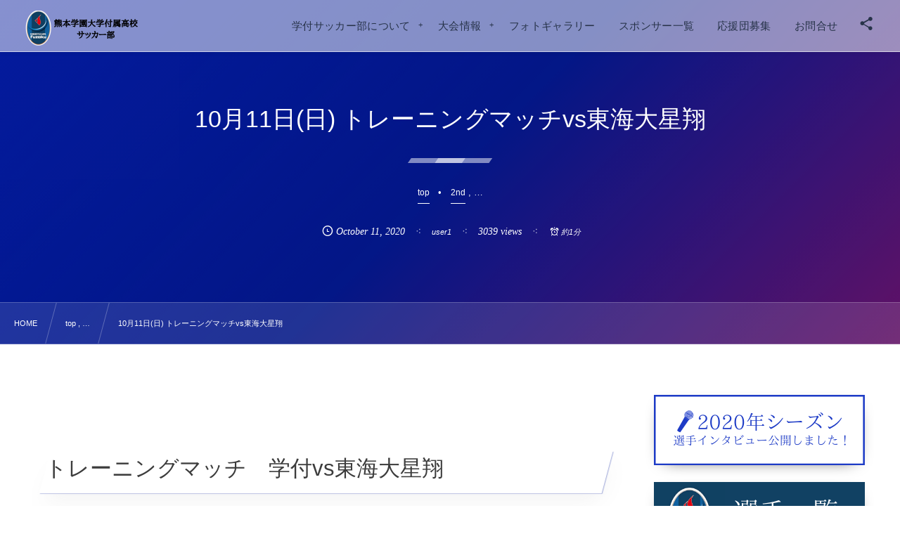

--- FILE ---
content_type: text/html; charset=UTF-8
request_url: https://gakufu-football.com/4761/
body_size: 18274
content:
<!DOCTYPE html><html lang="ja"><head prefix="og: http://ogp.me/ns# fb: http://ogp.me/ns/fb# article: http://ogp.me/ns/article#"><meta charset="utf-8" /><meta name="viewport" content="width=device-width,initial-scale=1,minimum-scale=1,user-scalable=yes" /><meta name="description" content="トレーニングマッチ　学付vs東海大星翔 10月11日(日) 10:00キックオフ @東海大星翔G 学付2(1-1、0-1)1東海大星翔 得点者:岩本、宇都 学付2nd1(0-1、1-1)2東海大星翔2nd 得点者:永野 MOM 3年生　宇都栄輝 今日の試合の結果はとても選手権に繋がる意味のある勝利だったと思います。 先に失点してしまいましたが焦る事なく点を取り返し、逆転することができました。大津戦はもっと厳しい戦いになると思いますが、残りの少ない時間でチーム一丸となってトレーニングしていきます。 &nbsp;" /><meta name="keywords" content="" /><meta property="og:title" content="10月11日(日) トレーニングマッチvs東海大星翔" /><meta property="og:type" content="article" /><meta property="og:url" content="https://gakufu-football.com/4761/" /><meta property="og:image" content="https://gakufu-football.com/wp-content/uploads/2020/10/365A9A72-C531-43E0-AB67-A24CB54D3664.jpeg" /><meta property="og:image:width" content="1478" /><meta property="og:image:height" content="1108" /><meta property="og:description" content="トレーニングマッチ　学付vs東海大星翔 10月11日(日) 10:00キックオフ @東海大星翔G 学付2(1-1、0-1)1東海大星翔 得点者:岩本、宇都 学付2nd1(0-1、1-1)2東海大星翔2nd 得点者:永野 MOM 3年生　宇都栄輝 今日の試合の結果はとても選手権に繋がる意味のある勝利だったと思います。 先に失点してしまいましたが焦る事なく点を取り返し、逆転することができました。大津戦はもっと厳しい戦いになると思いますが、残りの少ない時間でチーム一丸となってトレーニングしていきます。 &nbsp;" /><meta property="og:site_name" content="熊本学園大学付属高校サッカー部" /><link rel="canonical" href="https://gakufu-football.com/4761/" /><title>10月11日(日) トレーニングマッチvs東海大星翔  |  熊本学付サッカー部公式サイト</title>
<meta name='robots' content='max-image-preview:large' />
	<style>img:is([sizes="auto" i], [sizes^="auto," i]) { contain-intrinsic-size: 3000px 1500px }</style>
	<link rel="dns-prefetch" href="//connect.facebook.net" /><link rel="dns-prefetch" href="//secure.gravatar.com" /><link rel="dns-prefetch" href="//api.pinterest.com" /><link rel="dns-prefetch" href="//jsoon.digitiminimi.com" /><link rel="dns-prefetch" href="//b.hatena.ne.jp" /><link rel="dns-prefetch" href="//platform.twitter.com" /><meta http-equiv="Last-Modified" content="Sun, 11 Oct. 2020 21:32:02 +0900" /><link rel="pingback" href="https://gakufu-football.com/xmlrpc.php" /><link rel='dns-prefetch' href='//ajax.googleapis.com' />
<link rel="alternate" type="application/rss+xml" title="熊本学園大学付属高校サッカー部公式サイト &raquo; フィード" href="https://gakufu-football.com/feed/" />
<link rel="alternate" type="application/rss+xml" title="熊本学園大学付属高校サッカー部公式サイト &raquo; コメントフィード" href="https://gakufu-football.com/comments/feed/" />
<link rel="alternate" type="application/rss+xml" title="熊本学園大学付属高校サッカー部公式サイト &raquo; 10月11日(日) トレーニングマッチvs東海大星翔 のコメントのフィード" href="https://gakufu-football.com/4761/feed/" />
<link rel="preload" as="style" onload="this.onload=null;this.rel='stylesheet'" id='wp-block-library-css' href='https://gakufu-football.com/wp-includes/css/dist/block-library/style.min.css' type='text/css' media='all' />
<style id='classic-theme-styles-inline-css' type='text/css'>
/*! This file is auto-generated */
.wp-block-button__link{color:#fff;background-color:#32373c;border-radius:9999px;box-shadow:none;text-decoration:none;padding:calc(.667em + 2px) calc(1.333em + 2px);font-size:1.125em}.wp-block-file__button{background:#32373c;color:#fff;text-decoration:none}
</style>
<style id='global-styles-inline-css' type='text/css'>
:root{--wp--preset--aspect-ratio--square: 1;--wp--preset--aspect-ratio--4-3: 4/3;--wp--preset--aspect-ratio--3-4: 3/4;--wp--preset--aspect-ratio--3-2: 3/2;--wp--preset--aspect-ratio--2-3: 2/3;--wp--preset--aspect-ratio--16-9: 16/9;--wp--preset--aspect-ratio--9-16: 9/16;--wp--preset--color--black: #000000;--wp--preset--color--cyan-bluish-gray: #abb8c3;--wp--preset--color--white: #ffffff;--wp--preset--color--pale-pink: #f78da7;--wp--preset--color--vivid-red: #cf2e2e;--wp--preset--color--luminous-vivid-orange: #ff6900;--wp--preset--color--luminous-vivid-amber: #fcb900;--wp--preset--color--light-green-cyan: #7bdcb5;--wp--preset--color--vivid-green-cyan: #00d084;--wp--preset--color--pale-cyan-blue: #8ed1fc;--wp--preset--color--vivid-cyan-blue: #0693e3;--wp--preset--color--vivid-purple: #9b51e0;--wp--preset--gradient--vivid-cyan-blue-to-vivid-purple: linear-gradient(135deg,rgba(6,147,227,1) 0%,rgb(155,81,224) 100%);--wp--preset--gradient--light-green-cyan-to-vivid-green-cyan: linear-gradient(135deg,rgb(122,220,180) 0%,rgb(0,208,130) 100%);--wp--preset--gradient--luminous-vivid-amber-to-luminous-vivid-orange: linear-gradient(135deg,rgba(252,185,0,1) 0%,rgba(255,105,0,1) 100%);--wp--preset--gradient--luminous-vivid-orange-to-vivid-red: linear-gradient(135deg,rgba(255,105,0,1) 0%,rgb(207,46,46) 100%);--wp--preset--gradient--very-light-gray-to-cyan-bluish-gray: linear-gradient(135deg,rgb(238,238,238) 0%,rgb(169,184,195) 100%);--wp--preset--gradient--cool-to-warm-spectrum: linear-gradient(135deg,rgb(74,234,220) 0%,rgb(151,120,209) 20%,rgb(207,42,186) 40%,rgb(238,44,130) 60%,rgb(251,105,98) 80%,rgb(254,248,76) 100%);--wp--preset--gradient--blush-light-purple: linear-gradient(135deg,rgb(255,206,236) 0%,rgb(152,150,240) 100%);--wp--preset--gradient--blush-bordeaux: linear-gradient(135deg,rgb(254,205,165) 0%,rgb(254,45,45) 50%,rgb(107,0,62) 100%);--wp--preset--gradient--luminous-dusk: linear-gradient(135deg,rgb(255,203,112) 0%,rgb(199,81,192) 50%,rgb(65,88,208) 100%);--wp--preset--gradient--pale-ocean: linear-gradient(135deg,rgb(255,245,203) 0%,rgb(182,227,212) 50%,rgb(51,167,181) 100%);--wp--preset--gradient--electric-grass: linear-gradient(135deg,rgb(202,248,128) 0%,rgb(113,206,126) 100%);--wp--preset--gradient--midnight: linear-gradient(135deg,rgb(2,3,129) 0%,rgb(40,116,252) 100%);--wp--preset--font-size--small: 13px;--wp--preset--font-size--medium: 20px;--wp--preset--font-size--large: 36px;--wp--preset--font-size--x-large: 42px;--wp--preset--spacing--20: 0.44rem;--wp--preset--spacing--30: 0.67rem;--wp--preset--spacing--40: 1rem;--wp--preset--spacing--50: 1.5rem;--wp--preset--spacing--60: 2.25rem;--wp--preset--spacing--70: 3.38rem;--wp--preset--spacing--80: 5.06rem;--wp--preset--shadow--natural: 6px 6px 9px rgba(0, 0, 0, 0.2);--wp--preset--shadow--deep: 12px 12px 50px rgba(0, 0, 0, 0.4);--wp--preset--shadow--sharp: 6px 6px 0px rgba(0, 0, 0, 0.2);--wp--preset--shadow--outlined: 6px 6px 0px -3px rgba(255, 255, 255, 1), 6px 6px rgba(0, 0, 0, 1);--wp--preset--shadow--crisp: 6px 6px 0px rgba(0, 0, 0, 1);}:where(.is-layout-flex){gap: 0.5em;}:where(.is-layout-grid){gap: 0.5em;}body .is-layout-flex{display: flex;}.is-layout-flex{flex-wrap: wrap;align-items: center;}.is-layout-flex > :is(*, div){margin: 0;}body .is-layout-grid{display: grid;}.is-layout-grid > :is(*, div){margin: 0;}:where(.wp-block-columns.is-layout-flex){gap: 2em;}:where(.wp-block-columns.is-layout-grid){gap: 2em;}:where(.wp-block-post-template.is-layout-flex){gap: 1.25em;}:where(.wp-block-post-template.is-layout-grid){gap: 1.25em;}.has-black-color{color: var(--wp--preset--color--black) !important;}.has-cyan-bluish-gray-color{color: var(--wp--preset--color--cyan-bluish-gray) !important;}.has-white-color{color: var(--wp--preset--color--white) !important;}.has-pale-pink-color{color: var(--wp--preset--color--pale-pink) !important;}.has-vivid-red-color{color: var(--wp--preset--color--vivid-red) !important;}.has-luminous-vivid-orange-color{color: var(--wp--preset--color--luminous-vivid-orange) !important;}.has-luminous-vivid-amber-color{color: var(--wp--preset--color--luminous-vivid-amber) !important;}.has-light-green-cyan-color{color: var(--wp--preset--color--light-green-cyan) !important;}.has-vivid-green-cyan-color{color: var(--wp--preset--color--vivid-green-cyan) !important;}.has-pale-cyan-blue-color{color: var(--wp--preset--color--pale-cyan-blue) !important;}.has-vivid-cyan-blue-color{color: var(--wp--preset--color--vivid-cyan-blue) !important;}.has-vivid-purple-color{color: var(--wp--preset--color--vivid-purple) !important;}.has-black-background-color{background-color: var(--wp--preset--color--black) !important;}.has-cyan-bluish-gray-background-color{background-color: var(--wp--preset--color--cyan-bluish-gray) !important;}.has-white-background-color{background-color: var(--wp--preset--color--white) !important;}.has-pale-pink-background-color{background-color: var(--wp--preset--color--pale-pink) !important;}.has-vivid-red-background-color{background-color: var(--wp--preset--color--vivid-red) !important;}.has-luminous-vivid-orange-background-color{background-color: var(--wp--preset--color--luminous-vivid-orange) !important;}.has-luminous-vivid-amber-background-color{background-color: var(--wp--preset--color--luminous-vivid-amber) !important;}.has-light-green-cyan-background-color{background-color: var(--wp--preset--color--light-green-cyan) !important;}.has-vivid-green-cyan-background-color{background-color: var(--wp--preset--color--vivid-green-cyan) !important;}.has-pale-cyan-blue-background-color{background-color: var(--wp--preset--color--pale-cyan-blue) !important;}.has-vivid-cyan-blue-background-color{background-color: var(--wp--preset--color--vivid-cyan-blue) !important;}.has-vivid-purple-background-color{background-color: var(--wp--preset--color--vivid-purple) !important;}.has-black-border-color{border-color: var(--wp--preset--color--black) !important;}.has-cyan-bluish-gray-border-color{border-color: var(--wp--preset--color--cyan-bluish-gray) !important;}.has-white-border-color{border-color: var(--wp--preset--color--white) !important;}.has-pale-pink-border-color{border-color: var(--wp--preset--color--pale-pink) !important;}.has-vivid-red-border-color{border-color: var(--wp--preset--color--vivid-red) !important;}.has-luminous-vivid-orange-border-color{border-color: var(--wp--preset--color--luminous-vivid-orange) !important;}.has-luminous-vivid-amber-border-color{border-color: var(--wp--preset--color--luminous-vivid-amber) !important;}.has-light-green-cyan-border-color{border-color: var(--wp--preset--color--light-green-cyan) !important;}.has-vivid-green-cyan-border-color{border-color: var(--wp--preset--color--vivid-green-cyan) !important;}.has-pale-cyan-blue-border-color{border-color: var(--wp--preset--color--pale-cyan-blue) !important;}.has-vivid-cyan-blue-border-color{border-color: var(--wp--preset--color--vivid-cyan-blue) !important;}.has-vivid-purple-border-color{border-color: var(--wp--preset--color--vivid-purple) !important;}.has-vivid-cyan-blue-to-vivid-purple-gradient-background{background: var(--wp--preset--gradient--vivid-cyan-blue-to-vivid-purple) !important;}.has-light-green-cyan-to-vivid-green-cyan-gradient-background{background: var(--wp--preset--gradient--light-green-cyan-to-vivid-green-cyan) !important;}.has-luminous-vivid-amber-to-luminous-vivid-orange-gradient-background{background: var(--wp--preset--gradient--luminous-vivid-amber-to-luminous-vivid-orange) !important;}.has-luminous-vivid-orange-to-vivid-red-gradient-background{background: var(--wp--preset--gradient--luminous-vivid-orange-to-vivid-red) !important;}.has-very-light-gray-to-cyan-bluish-gray-gradient-background{background: var(--wp--preset--gradient--very-light-gray-to-cyan-bluish-gray) !important;}.has-cool-to-warm-spectrum-gradient-background{background: var(--wp--preset--gradient--cool-to-warm-spectrum) !important;}.has-blush-light-purple-gradient-background{background: var(--wp--preset--gradient--blush-light-purple) !important;}.has-blush-bordeaux-gradient-background{background: var(--wp--preset--gradient--blush-bordeaux) !important;}.has-luminous-dusk-gradient-background{background: var(--wp--preset--gradient--luminous-dusk) !important;}.has-pale-ocean-gradient-background{background: var(--wp--preset--gradient--pale-ocean) !important;}.has-electric-grass-gradient-background{background: var(--wp--preset--gradient--electric-grass) !important;}.has-midnight-gradient-background{background: var(--wp--preset--gradient--midnight) !important;}.has-small-font-size{font-size: var(--wp--preset--font-size--small) !important;}.has-medium-font-size{font-size: var(--wp--preset--font-size--medium) !important;}.has-large-font-size{font-size: var(--wp--preset--font-size--large) !important;}.has-x-large-font-size{font-size: var(--wp--preset--font-size--x-large) !important;}
:where(.wp-block-post-template.is-layout-flex){gap: 1.25em;}:where(.wp-block-post-template.is-layout-grid){gap: 1.25em;}
:where(.wp-block-columns.is-layout-flex){gap: 2em;}:where(.wp-block-columns.is-layout-grid){gap: 2em;}
:root :where(.wp-block-pullquote){font-size: 1.5em;line-height: 1.6;}
</style>
<link rel="preload" as="style" onload="this.onload=null;this.rel='stylesheet'" id='contact-form-7-css' href='https://gakufu-football.com/wp-content/plugins/contact-form-7/includes/css/styles.css' type='text/css' media='all' />
<link rel="preload" as="style" onload="this.onload=null;this.rel='stylesheet'" id='passster-public-css' href='https://gakufu-football.com/wp-content/plugins/content-protector/assets/public/passster-public.min.css' type='text/css' media='all' />
<link rel="preload" as="style" onload="this.onload=null;this.rel='stylesheet'" id='dp-wp-block-library-css' href='https://gakufu-football.com/wp-content/themes/dp-fresco/css/wp-blocks.css' type='text/css' media='all' />
<link rel='stylesheet' id='digipress-css' href='https://gakufu-football.com/wp-content/themes/dp-fresco/css/style.css' type='text/css' media='all' />
<link rel="preload" as="style" onload="this.onload=null;this.rel='stylesheet'" id='dp-shortcodes-css' href='https://gakufu-football.com/wp-content/plugins/dp-ex-shortcodes/css/style.css' type='text/css' media='all' />
<link rel="preload" as="style" onload="this.onload=null;this.rel='stylesheet'" id='wow-css' href='https://gakufu-football.com/wp-content/themes/dp-fresco/css/animate.css' type='text/css' media='all' />
<link rel='stylesheet' id='dp-visual-css' href='https://gakufu-football.com/wp-content/uploads/digipress/fresco/css/visual-custom.css' type='text/css' media='all' />
<script src="https://ajax.googleapis.com/ajax/libs/jquery/3.7.1/jquery.min.js" id="jquery-js"></script>
<script src="https://gakufu-football.com/wp-content/plugins/content-protector/assets/public/cookie.js" id="passster-cookie-js"></script>
<script id="passster-public-js-extra">
/* <![CDATA[ */
var ps_ajax = {"ajax_url":"https:\/\/gakufu-football.com\/wp-admin\/admin-ajax.php","nonce":"9fdfb1ff2f","hash_nonce":"d7201fbf35","logout_nonce":"64c6e091d5","post_id":"4761","shortcodes":[],"permalink":"https:\/\/gakufu-football.com\/4761\/","cookie_duration_unit":"days","cookie_duration":"1","disable_cookie":"","unlock_mode":""};
/* ]]> */
</script>
<script src="https://gakufu-football.com/wp-content/plugins/content-protector/assets/public/passster-public.min.js" id="passster-public-js"></script>
<link rel="https://api.w.org/" href="https://gakufu-football.com/wp-json/" /><link rel="alternate" title="JSON" type="application/json" href="https://gakufu-football.com/wp-json/wp/v2/posts/4761" /><link rel="EditURI" type="application/rsd+xml" title="RSD" href="https://gakufu-football.com/xmlrpc.php?rsd" />
<link rel='shortlink' href='https://gakufu-football.com/?p=4761' />
<link rel="alternate" title="oEmbed (JSON)" type="application/json+oembed" href="https://gakufu-football.com/wp-json/oembed/1.0/embed?url=https%3A%2F%2Fgakufu-football.com%2F4761%2F" />
<link rel="alternate" title="oEmbed (XML)" type="text/xml+oembed" href="https://gakufu-football.com/wp-json/oembed/1.0/embed?url=https%3A%2F%2Fgakufu-football.com%2F4761%2F&#038;format=xml" />
        <style>
            .passster-form {
                max-width: 700px !important;
                        }

            .passster-form > form {
                background: #FAFAFA;
                padding: 20px 20px 20px 20px;
                margin: 0px 0px 0px 0px;
                border-radius: 0px;
            }

            .passster-form .ps-form-headline {
                font-size: 24px;
                font-weight: 500;
                color: #6804cc;
            }

            .passster-form p {
                font-size: 16px;
                font-weight: 300;
                color: #000;
            }

            .passster-submit, .passster-submit-recaptcha,
			.passster-submit, .passster-submit-turnstile {
                background: #6804cc;
                padding: 10px 10px 10px 10px;
                margin: 0px 0px 0px 0px;
                border-radius: 0px;
                font-size: 12px;
                font-weight: 400;
                color: #fff;
            }

            .passster-submit:hover, .passster-submit-recaptcha:hover,
            .passster-submit:hover, .passster-submit-turnstile:hover {
                background: #000;
                color: #fff;
            }
        </style>
		<link rel="icon" href="https://gakufu-football.com/wp-content/uploads/2019/06/cropped-27867037_1689810654413896_907433743895008016_n-1-32x32.png" sizes="32x32" />
<link rel="icon" href="https://gakufu-football.com/wp-content/uploads/2019/06/cropped-27867037_1689810654413896_907433743895008016_n-1-192x192.png" sizes="192x192" />
<link rel="apple-touch-icon" href="https://gakufu-football.com/wp-content/uploads/2019/06/cropped-27867037_1689810654413896_907433743895008016_n-1-180x180.png" />
<meta name="msapplication-TileImage" content="https://gakufu-football.com/wp-content/uploads/2019/06/cropped-27867037_1689810654413896_907433743895008016_n-1-270x270.png" />
<meta name="google-site-verification" content="nLRQD6D3nzPSEXv8eRdc2n30KWILoDkbeNg1fWYwyI0" /></head><body class="wp-singular post-template-default single single-post postid-4761 single-format-standard wp-theme-dp-fresco main-body pc not-home" data-use-wow="true" data-ct-sns-cache="true" data-ct-sns-cache-time="86400000"><header id="header_bar" class="header_bar pc"><div class="h_group"><h1 class="hd-title img no-cap wow fadeInRight" data-wow-delay="0.1s"><a href="https://gakufu-football.com/" title="熊本学園大学付属高校サッカー部公式サイト"><img src="https://gakufu-football.com/wp-content/uploads/2019/12/リュシオ辰野F.C.-リュシオ辰野サッカースポーツ少年団のコピー-6.png" alt="熊本学園大学付属高校サッカー部" /></a></h1></div><div class="r_block wow fadeInRight" data-wow-delay="0.3s">
<nav id="global_menu_nav" class="global_menu_nav r_items has_chaser"><ul id="global_menu_ul" class="global_menu_ul has_chaser_ul no_pjax"><li id="menu-item-80" class="menu-item menu-item-type-custom menu-item-object-custom menu-item-has-children"><a class="menu-link"><span class="menu-title">学付サッカー部について</span></a>
<ul class="sub-menu">
	<li id="menu-item-79" class="menu-item menu-item-type-custom menu-item-object-custom"><a href="https://gakufu-football.com/54/" class="menu-link"><span class="menu-title">チームについて</span></a></li>
	<li id="menu-item-337" class="menu-item menu-item-type-custom menu-item-object-custom"><a href="https://gakufu-football.com/335/" class="menu-link"><span class="menu-title">部員心得</span></a></li>
	<li id="menu-item-81" class="menu-item menu-item-type-custom menu-item-object-custom"><a href="https://gakufu-football.com/52/" class="menu-link"><span class="menu-title">指導者紹介</span></a></li>
	<li id="menu-item-82" class="menu-item menu-item-type-custom menu-item-object-custom"><a href="https://gakufu-football.com/49/" class="menu-link"><span class="menu-title">過去の戦績</span></a></li>
	<li id="menu-item-83" class="menu-item menu-item-type-custom menu-item-object-custom"><a href="https://gakufu-football.com/39/" class="menu-link"><span class="menu-title">練習環境について</span></a></li>
</ul>
</li>
<li id="menu-item-635" class="menu-item menu-item-type-custom menu-item-object-custom menu-item-has-children"><a class="menu-link"><span class="menu-title">大会情報</span></a>
<ul class="sub-menu">
	<li id="menu-item-636" class="menu-item menu-item-type-custom menu-item-object-custom"><a href="https://gakufu-football.com/category/shinjin/" class="menu-link"><span class="menu-title">新人戦</span></a></li>
	<li id="menu-item-637" class="menu-item menu-item-type-custom menu-item-object-custom"><a href="https://gakufu-football.com/category/inhai/" class="menu-link"><span class="menu-title">インハイ</span></a></li>
	<li id="menu-item-638" class="menu-item menu-item-type-custom menu-item-object-custom"><a href="https://gakufu-football.com/category/senshuken/" class="menu-link"><span class="menu-title">選手権</span></a></li>
	<li id="menu-item-7280" class="menu-item menu-item-type-post_type menu-item-object-page"><a href="https://gakufu-football.com/league-table/" class="menu-link"><span class="menu-title">リーグ戦</span></a></li>
	<li id="menu-item-640" class="menu-item menu-item-type-custom menu-item-object-custom"><a href="https://gakufu-football.com/category/kyushu/" class="menu-link"><span class="menu-title">球蹴男児</span></a></li>
	<li id="menu-item-641" class="menu-item menu-item-type-custom menu-item-object-custom"><a href="https://gakufu-football.com/category/shiai/" class="menu-link"><span class="menu-title">その他の試合</span></a></li>
</ul>
</li>
<li id="menu-item-86" class="menu-item menu-item-type-custom menu-item-object-custom"><a href="https://gakufu-football.com/45/" class="menu-link"><span class="menu-title">フォトギャラリー</span></a></li>
<li id="menu-item-966" class="menu-item menu-item-type-custom menu-item-object-custom"><a href="https://gakufu-football.com/support-sponsor-list/" class="menu-link"><span class="menu-title">スポンサー一覧</span></a></li>
<li id="menu-item-84" class="menu-item menu-item-type-custom menu-item-object-custom"><a href="https://gakufu-football.com/41/" class="menu-link"><span class="menu-title">応援団募集</span></a></li>
<li id="menu-item-85" class="menu-item menu-item-type-custom menu-item-object-custom"><a href="https://gakufu-football.com/form/" class="menu-link"><span class="menu-title">お問合せ</span></a></li>
</ul><span class="nav_chaser"></span></nav><div id="tgl_mq_menu" class="tgl_mq_menu header_trigger_btn r_items"><i class="trg_obj">&#8230;</i></div><div class="header_trigger_btn hidden_sns_links r_items"><span class="trg_obj"><i class="icon-share"></i></span><div class="ph">フォロー/購読</div></div></div></header>
<div id="dp_main_wrapper" class="main-wrapper" aria-live="polite"><div id="dp-pjax-wrapper"><div class="dp-pjax-container"><div id="container" class="dp-container pc not-home singular"><section id="ct-hd" class="ct-hd no_bgimg"><div id="ct-whole" class="ct-whole no_bgimg not-home singular singular term-color22"><div class="hd-content"><h2 class="hd-title single-title wow fadeInDown" data-wow-delay="0.4s"><span>10月11日(日) トレーニングマッチvs東海大星翔</span></h2><div class="hd-cat meta-cat wow fadeInUp" data-wow-delay="0.7s"><a href="https://gakufu-football.com/category/top/" rel="tag" class="cat-link cat-line-color22"><span>top</span></a><a href="https://gakufu-football.com/category/2nd/" rel="tag" class="cat-link cat-line-color23"><span>2nd</span></a><span class="cat-more"> , &#8230;</span></div><div class="hd-meta meta-info wow fadeInUp" data-wow-delay="0.7s"><div class="meta meta-date eng"><time datetime="2020-10-11T20:02:50+09:00" class="published icon-clock eng"><span class="date_month_en_full">October</span> <span class="date_day">11</span>, <span class="date_year">2020</span></time></div><div class="meta meta-author vcard"><a href="https://gakufu-football.com/author/user1/" rel="author" class="fn"><span class="name">user1</span></a></div><div class="meta meta-views">3039 views</div><div class="meta time_for_reading icon-alarm">約1分</div></div></div></div></section><nav id="dp_breadcrumb_nav" class="dp_breadcrumb_nav"><ul><li><a href="https://gakufu-football.com/" class="nav_home"><span>HOME</span></a></li><li><a href="https://gakufu-football.com/category/top/"><span>top , &#8230;</span></a></li><li><a href="https://gakufu-football.com/4761/"><span>10月11日(日) トレーニングマッチvs東海大星翔</span></a></li></ul></nav><div class="content-wrap incontainer clearfix two-col cwrap-item sidebar-is-right not-home singular">
<main id="content" class="content two-col cwrap-item"><article id="post-4761" class="single-article post-4761 post type-post status-publish format-standard has-post-thumbnail category-top category-2nd category-activity-report category-match-result"><div class="entry entry-content"><h2 id="e38388e383ace383bce3838be383b3e382b0e3839ee38383e38381e38080e5ada6e4bb98vse69db1e6b5b7e5a4a7e6989fe7bf94-1"><span style="font-size: 31.309999465942383px;">トレーニングマッチ　学付vs東海大星翔</span></h2>
<p class="al-c">10月11日(日)</p>
<p class="al-c">10:00キックオフ</p>
<p class="al-c">@東海大星翔G</p>
<p class="al-c">学付2(1-1、0-1)1東海大星翔</p>
<p class="al-c">得点者:岩本、宇都</p>
<p class="al-c">学付2nd1(0-1、1-1)2東海大星翔2nd</p>
<p class="al-c">得点者:永野</p>
<p><a href="https://gakufu-football.com/wp-content/uploads/2020/10/E19F63F1-F969-4ACB-BC2F-D59C3056992C.jpeg"><img fetchpriority="high" decoding="async" class="aligncenter size-full wp-image-4776" src="https://gakufu-football.com/wp-content/uploads/2020/10/E19F63F1-F969-4ACB-BC2F-D59C3056992C.jpeg" alt="" width="1478" height="1108" srcset="https://gakufu-football.com/wp-content/uploads/2020/10/E19F63F1-F969-4ACB-BC2F-D59C3056992C.jpeg 1478w, https://gakufu-football.com/wp-content/uploads/2020/10/E19F63F1-F969-4ACB-BC2F-D59C3056992C-300x225.jpeg 300w, https://gakufu-football.com/wp-content/uploads/2020/10/E19F63F1-F969-4ACB-BC2F-D59C3056992C-1024x768.jpeg 1024w, https://gakufu-football.com/wp-content/uploads/2020/10/E19F63F1-F969-4ACB-BC2F-D59C3056992C-768x576.jpeg 768w, https://gakufu-football.com/wp-content/uploads/2020/10/E19F63F1-F969-4ACB-BC2F-D59C3056992C-627x470.jpeg 627w, https://gakufu-football.com/wp-content/uploads/2020/10/E19F63F1-F969-4ACB-BC2F-D59C3056992C-1254x940.jpeg 1254w" sizes="(max-width: 1478px) 100vw, 1478px" /></a><a href="https://gakufu-football.com/wp-content/uploads/2020/10/FCAD2C61-5931-4573-9AF6-D2724BAFF4CC.jpeg"><img decoding="async" class="aligncenter size-full wp-image-4778" src="https://gakufu-football.com/wp-content/uploads/2020/10/FCAD2C61-5931-4573-9AF6-D2724BAFF4CC.jpeg" alt="" width="1568" height="1044" srcset="https://gakufu-football.com/wp-content/uploads/2020/10/FCAD2C61-5931-4573-9AF6-D2724BAFF4CC.jpeg 1568w, https://gakufu-football.com/wp-content/uploads/2020/10/FCAD2C61-5931-4573-9AF6-D2724BAFF4CC-300x200.jpeg 300w, https://gakufu-football.com/wp-content/uploads/2020/10/FCAD2C61-5931-4573-9AF6-D2724BAFF4CC-1024x682.jpeg 1024w, https://gakufu-football.com/wp-content/uploads/2020/10/FCAD2C61-5931-4573-9AF6-D2724BAFF4CC-768x511.jpeg 768w, https://gakufu-football.com/wp-content/uploads/2020/10/FCAD2C61-5931-4573-9AF6-D2724BAFF4CC-1536x1023.jpeg 1536w, https://gakufu-football.com/wp-content/uploads/2020/10/FCAD2C61-5931-4573-9AF6-D2724BAFF4CC-680x453.jpeg 680w, https://gakufu-football.com/wp-content/uploads/2020/10/FCAD2C61-5931-4573-9AF6-D2724BAFF4CC-1360x906.jpeg 1360w" sizes="(max-width: 1568px) 100vw, 1568px" /></a><a href="https://gakufu-football.com/wp-content/uploads/2020/10/C0F3C8C6-B383-46BD-8314-E0331CDE4D94.jpeg"><img decoding="async" class="aligncenter size-full wp-image-4773" src="https://gakufu-football.com/wp-content/uploads/2020/10/C0F3C8C6-B383-46BD-8314-E0331CDE4D94.jpeg" alt="" width="1478" height="1108" srcset="https://gakufu-football.com/wp-content/uploads/2020/10/C0F3C8C6-B383-46BD-8314-E0331CDE4D94.jpeg 1478w, https://gakufu-football.com/wp-content/uploads/2020/10/C0F3C8C6-B383-46BD-8314-E0331CDE4D94-300x225.jpeg 300w, https://gakufu-football.com/wp-content/uploads/2020/10/C0F3C8C6-B383-46BD-8314-E0331CDE4D94-1024x768.jpeg 1024w, https://gakufu-football.com/wp-content/uploads/2020/10/C0F3C8C6-B383-46BD-8314-E0331CDE4D94-768x576.jpeg 768w, https://gakufu-football.com/wp-content/uploads/2020/10/C0F3C8C6-B383-46BD-8314-E0331CDE4D94-627x470.jpeg 627w, https://gakufu-football.com/wp-content/uploads/2020/10/C0F3C8C6-B383-46BD-8314-E0331CDE4D94-1254x940.jpeg 1254w" sizes="(max-width: 1478px) 100vw, 1478px" /></a><a href="https://gakufu-football.com/wp-content/uploads/2020/10/CC669C06-BD33-44FF-8E5D-E402B0177BFA.jpeg"><img loading="lazy" decoding="async" class="aligncenter size-full wp-image-4771" src="https://gakufu-football.com/wp-content/uploads/2020/10/CC669C06-BD33-44FF-8E5D-E402B0177BFA.jpeg" alt="" width="1478" height="1108" srcset="https://gakufu-football.com/wp-content/uploads/2020/10/CC669C06-BD33-44FF-8E5D-E402B0177BFA.jpeg 1478w, https://gakufu-football.com/wp-content/uploads/2020/10/CC669C06-BD33-44FF-8E5D-E402B0177BFA-300x225.jpeg 300w, https://gakufu-football.com/wp-content/uploads/2020/10/CC669C06-BD33-44FF-8E5D-E402B0177BFA-1024x768.jpeg 1024w, https://gakufu-football.com/wp-content/uploads/2020/10/CC669C06-BD33-44FF-8E5D-E402B0177BFA-768x576.jpeg 768w, https://gakufu-football.com/wp-content/uploads/2020/10/CC669C06-BD33-44FF-8E5D-E402B0177BFA-627x470.jpeg 627w, https://gakufu-football.com/wp-content/uploads/2020/10/CC669C06-BD33-44FF-8E5D-E402B0177BFA-1254x940.jpeg 1254w" sizes="auto, (max-width: 1478px) 100vw, 1478px" /></a><a href="https://gakufu-football.com/wp-content/uploads/2020/10/A0E15AE2-F95A-4BF5-834B-6C0579D2A5E0.jpeg"><img loading="lazy" decoding="async" class="aligncenter size-full wp-image-4769" src="https://gakufu-football.com/wp-content/uploads/2020/10/A0E15AE2-F95A-4BF5-834B-6C0579D2A5E0.jpeg" alt="" width="1478" height="1108" srcset="https://gakufu-football.com/wp-content/uploads/2020/10/A0E15AE2-F95A-4BF5-834B-6C0579D2A5E0.jpeg 1478w, https://gakufu-football.com/wp-content/uploads/2020/10/A0E15AE2-F95A-4BF5-834B-6C0579D2A5E0-300x225.jpeg 300w, https://gakufu-football.com/wp-content/uploads/2020/10/A0E15AE2-F95A-4BF5-834B-6C0579D2A5E0-1024x768.jpeg 1024w, https://gakufu-football.com/wp-content/uploads/2020/10/A0E15AE2-F95A-4BF5-834B-6C0579D2A5E0-768x576.jpeg 768w, https://gakufu-football.com/wp-content/uploads/2020/10/A0E15AE2-F95A-4BF5-834B-6C0579D2A5E0-627x470.jpeg 627w, https://gakufu-football.com/wp-content/uploads/2020/10/A0E15AE2-F95A-4BF5-834B-6C0579D2A5E0-1254x940.jpeg 1254w" sizes="auto, (max-width: 1478px) 100vw, 1478px" /></a><a href="https://gakufu-football.com/wp-content/uploads/2020/10/2CAD9E91-29A7-4165-9BB2-C01EF60FA738.jpeg"><img loading="lazy" decoding="async" class="aligncenter size-full wp-image-4766" src="https://gakufu-football.com/wp-content/uploads/2020/10/2CAD9E91-29A7-4165-9BB2-C01EF60FA738.jpeg" alt="" width="1478" height="1108" srcset="https://gakufu-football.com/wp-content/uploads/2020/10/2CAD9E91-29A7-4165-9BB2-C01EF60FA738.jpeg 1478w, https://gakufu-football.com/wp-content/uploads/2020/10/2CAD9E91-29A7-4165-9BB2-C01EF60FA738-300x225.jpeg 300w, https://gakufu-football.com/wp-content/uploads/2020/10/2CAD9E91-29A7-4165-9BB2-C01EF60FA738-1024x768.jpeg 1024w, https://gakufu-football.com/wp-content/uploads/2020/10/2CAD9E91-29A7-4165-9BB2-C01EF60FA738-768x576.jpeg 768w, https://gakufu-football.com/wp-content/uploads/2020/10/2CAD9E91-29A7-4165-9BB2-C01EF60FA738-627x470.jpeg 627w, https://gakufu-football.com/wp-content/uploads/2020/10/2CAD9E91-29A7-4165-9BB2-C01EF60FA738-1254x940.jpeg 1254w" sizes="auto, (max-width: 1478px) 100vw, 1478px" /></a><a href="https://gakufu-football.com/wp-content/uploads/2020/10/0AF6545D-556E-4F7C-86F1-B0C62AE4D6A6.jpeg"><img loading="lazy" decoding="async" class="aligncenter size-full wp-image-4765" src="https://gakufu-football.com/wp-content/uploads/2020/10/0AF6545D-556E-4F7C-86F1-B0C62AE4D6A6.jpeg" alt="" width="1478" height="1108" srcset="https://gakufu-football.com/wp-content/uploads/2020/10/0AF6545D-556E-4F7C-86F1-B0C62AE4D6A6.jpeg 1478w, https://gakufu-football.com/wp-content/uploads/2020/10/0AF6545D-556E-4F7C-86F1-B0C62AE4D6A6-300x225.jpeg 300w, https://gakufu-football.com/wp-content/uploads/2020/10/0AF6545D-556E-4F7C-86F1-B0C62AE4D6A6-1024x768.jpeg 1024w, https://gakufu-football.com/wp-content/uploads/2020/10/0AF6545D-556E-4F7C-86F1-B0C62AE4D6A6-768x576.jpeg 768w, https://gakufu-football.com/wp-content/uploads/2020/10/0AF6545D-556E-4F7C-86F1-B0C62AE4D6A6-627x470.jpeg 627w, https://gakufu-football.com/wp-content/uploads/2020/10/0AF6545D-556E-4F7C-86F1-B0C62AE4D6A6-1254x940.jpeg 1254w" sizes="auto, (max-width: 1478px) 100vw, 1478px" /></a><a href="https://gakufu-football.com/wp-content/uploads/2020/10/52EC8AB3-3C92-4C98-8C13-E1152196A94B.jpeg"><img loading="lazy" decoding="async" class="aligncenter size-full wp-image-4767" src="https://gakufu-football.com/wp-content/uploads/2020/10/52EC8AB3-3C92-4C98-8C13-E1152196A94B.jpeg" alt="" width="1478" height="1108" srcset="https://gakufu-football.com/wp-content/uploads/2020/10/52EC8AB3-3C92-4C98-8C13-E1152196A94B.jpeg 1478w, https://gakufu-football.com/wp-content/uploads/2020/10/52EC8AB3-3C92-4C98-8C13-E1152196A94B-300x225.jpeg 300w, https://gakufu-football.com/wp-content/uploads/2020/10/52EC8AB3-3C92-4C98-8C13-E1152196A94B-1024x768.jpeg 1024w, https://gakufu-football.com/wp-content/uploads/2020/10/52EC8AB3-3C92-4C98-8C13-E1152196A94B-768x576.jpeg 768w, https://gakufu-football.com/wp-content/uploads/2020/10/52EC8AB3-3C92-4C98-8C13-E1152196A94B-627x470.jpeg 627w, https://gakufu-football.com/wp-content/uploads/2020/10/52EC8AB3-3C92-4C98-8C13-E1152196A94B-1254x940.jpeg 1254w" sizes="auto, (max-width: 1478px) 100vw, 1478px" /></a><a href="https://gakufu-football.com/wp-content/uploads/2020/10/082DA7A6-9D69-4F4A-8088-5C91804B413B.jpeg"><img loading="lazy" decoding="async" class="aligncenter size-full wp-image-4772" src="https://gakufu-football.com/wp-content/uploads/2020/10/082DA7A6-9D69-4F4A-8088-5C91804B413B.jpeg" alt="" width="1478" height="1108" srcset="https://gakufu-football.com/wp-content/uploads/2020/10/082DA7A6-9D69-4F4A-8088-5C91804B413B.jpeg 1478w, https://gakufu-football.com/wp-content/uploads/2020/10/082DA7A6-9D69-4F4A-8088-5C91804B413B-300x225.jpeg 300w, https://gakufu-football.com/wp-content/uploads/2020/10/082DA7A6-9D69-4F4A-8088-5C91804B413B-1024x768.jpeg 1024w, https://gakufu-football.com/wp-content/uploads/2020/10/082DA7A6-9D69-4F4A-8088-5C91804B413B-768x576.jpeg 768w, https://gakufu-football.com/wp-content/uploads/2020/10/082DA7A6-9D69-4F4A-8088-5C91804B413B-627x470.jpeg 627w, https://gakufu-football.com/wp-content/uploads/2020/10/082DA7A6-9D69-4F4A-8088-5C91804B413B-1254x940.jpeg 1254w" sizes="auto, (max-width: 1478px) 100vw, 1478px" /></a><a href="https://gakufu-football.com/wp-content/uploads/2020/10/70B6ADAE-842A-4990-AC40-2D89C17DD3D8.jpeg"><img loading="lazy" decoding="async" class="aligncenter size-full wp-image-4775" src="https://gakufu-football.com/wp-content/uploads/2020/10/70B6ADAE-842A-4990-AC40-2D89C17DD3D8.jpeg" alt="" width="1478" height="1108" srcset="https://gakufu-football.com/wp-content/uploads/2020/10/70B6ADAE-842A-4990-AC40-2D89C17DD3D8.jpeg 1478w, https://gakufu-football.com/wp-content/uploads/2020/10/70B6ADAE-842A-4990-AC40-2D89C17DD3D8-300x225.jpeg 300w, https://gakufu-football.com/wp-content/uploads/2020/10/70B6ADAE-842A-4990-AC40-2D89C17DD3D8-1024x768.jpeg 1024w, https://gakufu-football.com/wp-content/uploads/2020/10/70B6ADAE-842A-4990-AC40-2D89C17DD3D8-768x576.jpeg 768w, https://gakufu-football.com/wp-content/uploads/2020/10/70B6ADAE-842A-4990-AC40-2D89C17DD3D8-627x470.jpeg 627w, https://gakufu-football.com/wp-content/uploads/2020/10/70B6ADAE-842A-4990-AC40-2D89C17DD3D8-1254x940.jpeg 1254w" sizes="auto, (max-width: 1478px) 100vw, 1478px" /></a><a href="https://gakufu-football.com/wp-content/uploads/2020/10/73817738-2D6D-490F-817D-53614B06D6C2.jpeg"><img loading="lazy" decoding="async" class="aligncenter size-full wp-image-4770" src="https://gakufu-football.com/wp-content/uploads/2020/10/73817738-2D6D-490F-817D-53614B06D6C2.jpeg" alt="" width="1568" height="1044" srcset="https://gakufu-football.com/wp-content/uploads/2020/10/73817738-2D6D-490F-817D-53614B06D6C2.jpeg 1568w, https://gakufu-football.com/wp-content/uploads/2020/10/73817738-2D6D-490F-817D-53614B06D6C2-300x200.jpeg 300w, https://gakufu-football.com/wp-content/uploads/2020/10/73817738-2D6D-490F-817D-53614B06D6C2-1024x682.jpeg 1024w, https://gakufu-football.com/wp-content/uploads/2020/10/73817738-2D6D-490F-817D-53614B06D6C2-768x511.jpeg 768w, https://gakufu-football.com/wp-content/uploads/2020/10/73817738-2D6D-490F-817D-53614B06D6C2-1536x1023.jpeg 1536w, https://gakufu-football.com/wp-content/uploads/2020/10/73817738-2D6D-490F-817D-53614B06D6C2-680x453.jpeg 680w, https://gakufu-football.com/wp-content/uploads/2020/10/73817738-2D6D-490F-817D-53614B06D6C2-1360x906.jpeg 1360w" sizes="auto, (max-width: 1568px) 100vw, 1568px" /></a><a href="https://gakufu-football.com/wp-content/uploads/2020/10/365A9A72-C531-43E0-AB67-A24CB54D3664.jpeg"><img loading="lazy" decoding="async" class="aligncenter size-full wp-image-4774" src="https://gakufu-football.com/wp-content/uploads/2020/10/365A9A72-C531-43E0-AB67-A24CB54D3664.jpeg" alt="" width="1478" height="1108" srcset="https://gakufu-football.com/wp-content/uploads/2020/10/365A9A72-C531-43E0-AB67-A24CB54D3664.jpeg 1478w, https://gakufu-football.com/wp-content/uploads/2020/10/365A9A72-C531-43E0-AB67-A24CB54D3664-300x225.jpeg 300w, https://gakufu-football.com/wp-content/uploads/2020/10/365A9A72-C531-43E0-AB67-A24CB54D3664-1024x768.jpeg 1024w, https://gakufu-football.com/wp-content/uploads/2020/10/365A9A72-C531-43E0-AB67-A24CB54D3664-768x576.jpeg 768w, https://gakufu-football.com/wp-content/uploads/2020/10/365A9A72-C531-43E0-AB67-A24CB54D3664-627x470.jpeg 627w, https://gakufu-football.com/wp-content/uploads/2020/10/365A9A72-C531-43E0-AB67-A24CB54D3664-1254x940.jpeg 1254w" sizes="auto, (max-width: 1478px) 100vw, 1478px" /></a></p>
<h2 id="mom-2"><span style="font-size: 31.309999465942383px;">MOM</span></h2>
<p><a href="https://gakufu-football.com/wp-content/uploads/2020/10/A9E72ED0-F0B3-46F8-8744-8B05EF2CC140-scaled.jpeg"><img loading="lazy" decoding="async" class="aligncenter size-full wp-image-4777" src="https://gakufu-football.com/wp-content/uploads/2020/10/A9E72ED0-F0B3-46F8-8744-8B05EF2CC140-scaled.jpeg" alt="" width="1920" height="2560" srcset="https://gakufu-football.com/wp-content/uploads/2020/10/A9E72ED0-F0B3-46F8-8744-8B05EF2CC140-scaled.jpeg 1920w, https://gakufu-football.com/wp-content/uploads/2020/10/A9E72ED0-F0B3-46F8-8744-8B05EF2CC140-225x300.jpeg 225w, https://gakufu-football.com/wp-content/uploads/2020/10/A9E72ED0-F0B3-46F8-8744-8B05EF2CC140-768x1024.jpeg 768w, https://gakufu-football.com/wp-content/uploads/2020/10/A9E72ED0-F0B3-46F8-8744-8B05EF2CC140-1152x1536.jpeg 1152w, https://gakufu-football.com/wp-content/uploads/2020/10/A9E72ED0-F0B3-46F8-8744-8B05EF2CC140-1536x2048.jpeg 1536w, https://gakufu-football.com/wp-content/uploads/2020/10/A9E72ED0-F0B3-46F8-8744-8B05EF2CC140-353x470.jpeg 353w, https://gakufu-football.com/wp-content/uploads/2020/10/A9E72ED0-F0B3-46F8-8744-8B05EF2CC140-705x940.jpeg 705w" sizes="auto, (max-width: 1920px) 100vw, 1920px" /></a></p>
<p>3年生　宇都栄輝</p>
<p>今日の試合の結果はとても選手権に繋がる意味のある勝利だったと思います。<br />
先に失点してしまいましたが焦る事なく点を取り返し、逆転することができました。大津戦はもっと厳しい戦いになると思いますが、残りの少ない時間でチーム一丸となってトレーニングしていきます。</p>
<p>&nbsp;</p>
</div><footer class="single_post_meta bottom"><div class="first_row"><div class="meta meta-cat"><a href="https://gakufu-football.com/category/top/" rel="tag" class="cat-link cat-line-color22"><span>top</span></a><a href="https://gakufu-football.com/category/2nd/" rel="tag" class="cat-link cat-line-color23"><span>2nd</span></a><a href="https://gakufu-football.com/category/activity-report/" rel="tag" class="cat-link cat-line-color33"><span>活動報告</span></a><a href="https://gakufu-football.com/category/match-result/" rel="tag" class="cat-link cat-line-color35"><span>試合結果</span></a></div></div><div class="second_row"><div class="meta meta-date eng"><time datetime="2020-10-11T20:02:50+09:00" class="published icon-clock eng"><span class="date_month_en_full">October</span> <span class="date_day">11</span>, <span class="date_year">2020</span></time></div><div class="meta meta-author vcard"><a href="https://gakufu-football.com/author/user1/" rel="author" class="fn"><span class="name">user1</span></a></div><div class="meta meta-comment icon-comment"><a href="https://gakufu-football.com/4761/#respond" title="Comment on 10月11日(日) トレーニングマッチvs東海大星翔">No comment</a></div><div class="meta leave-comment icon-edit"><a href="#respond">Leave a comment</a></div><div class="meta meta-views">3039 views</div></div></footer></article><div id="single-nav" class="single-nav  two-col"><ul class="clearfix"><li class="left"><a href="https://gakufu-football.com/4716/" class="navlink icon-left-light"><figure><div class="post-img" style="background-image:url('https://gakufu-football.com/wp-content/uploads/2020/10/B8A8DD93-C1B9-4474-BDAF-D42C7224620D-280x192.jpeg');"></div></figure><div class="desc"><span>１０月１０日（土）トレーニングマッチ</span></div></a></li><li class="right"><a href="https://gakufu-football.com/4748/" class="navlink icon-right-light"><figure><div class="post-img" style="background-image:url('https://gakufu-football.com/wp-content/uploads/2020/10/74EC9683-F526-420E-89B7-DF2D1936C54F-280x192.jpeg');"></div></figure><div class="desc"><span>球蹴男児U-16リーグ　学付vs佐賀東</span></div></a></li></ul></div><section id="comments_area">	<div id="respond" class="comment-respond">
		<h3 id="reply-title" class="inside-title"><span>投稿フォーム</span> <small><a rel="nofollow" id="cancel-comment-reply-link" href="/4761/#respond" style="display:none;"><span>CANCEL REPLY</span></a></small></h3><form action="https://gakufu-football.com/wp-comments-post.php" method="post" id="commentform" class="comment-form"><div class="pencil"><label for="comment">Comment</label> <span class="required">*</span><div id="comment-comment"><textarea id="comment" name="comment" aria-required="true"></textarea></div></div>		<p><label><img src='[data-uri]' /></label><br><small>上の計算式の答えを入力してください</small><br><input id="wpinfectscan_captcha_comment" type="text" value="" name="wpinfectscan_captcha_comment"><input id="wpinfectscanner_commentauth_hash" type="hidden" value="5beb56e1ddd7ec1015ad37b263c16833" name="wpinfectscanner_commentauth_hash"></p>
    <div class="user"><label for="author">Name</label> <div id="comment-author"><input id="author" name="author" type="text" value="" size="30"1 /></div></div>
<div class="mail"><label for="email">E-mail</label> <div id="comment-email"><input id="email" name="email" type="email" value="" size="30"1 /></div></div>
<div class="globe"><label for="url">URL</label><div id="comment-url"><input id="url" name="url" type="url" value="" size="30" /></div></div>
<p class="form-submit"><input name="submit" type="submit" id="submit" class="submit" value="投稿" /> <input type='hidden' name='comment_post_ID' value='4761' id='comment_post_ID' />
<input type='hidden' name='comment_parent' id='comment_parent' value='0' />
</p><p style="display: none;"><input type="hidden" id="akismet_comment_nonce" name="akismet_comment_nonce" value="1a375a6a34" /></p><p style="display: none !important;" class="akismet-fields-container" data-prefix="ak_"><label>&#916;<textarea name="ak_hp_textarea" cols="45" rows="8" maxlength="100"></textarea></label><input type="hidden" id="ak_js_1" name="ak_js" value="243"/><script>document.getElementById( "ak_js_1" ).setAttribute( "value", ( new Date() ).getTime() );</script></p></form>	</div><!-- #respond -->
	</section><div id="single_float_div" class="single_float_div"><input type="checkbox" role="button" id="share-tgl-chk" title="shares" /><label for="share-tgl-chk" aria-hidden="true" class="share-tgl" title="shares"><i class="icon-share"></i></label><div class="inner"><div class="loop-share-num ct-shares" data-url="https://gakufu-football.com/4761/"><div class="stitle">Share / Subscribe</div><div class="sitem bg-likes ct-fb"><a href="https://www.facebook.com/sharer/sharer.php?u=https%3A%2F%2Fgakufu-football.com%2F4761%2F&t=10%E6%9C%8811%E6%97%A5%28%E6%97%A5%29+%E3%83%88%E3%83%AC%E3%83%BC%E3%83%8B%E3%83%B3%E3%82%B0%E3%83%9E%E3%83%83%E3%83%81vs%E6%9D%B1%E6%B5%B7%E5%A4%A7%E6%98%9F%E7%BF%94+%7C+%E7%86%8A%E6%9C%AC%E5%AD%A6%E5%9C%92%E5%A4%A7%E5%AD%A6%E4%BB%98%E5%B1%9E%E9%AB%98%E6%A0%A1%E3%82%B5%E3%83%83%E3%82%AB%E3%83%BC%E9%83%A8%E5%85%AC%E5%BC%8F%E3%82%B5%E3%82%A4%E3%83%88" target="_blank" rel="nofollow"><i class="share-icon fb icon-facebook"></i><span class="share-num"></span></a><div class="sname">Facebook Likes</div></div><div class="sitem bg-tweets ct-tw"><a href="https://twitter.com/intent/tweet?original_referer=https%3A%2F%2Fgakufu-football.com%2F4761%2F&url=https%3A%2F%2Fgakufu-football.com%2F4761%2F&text=10%E6%9C%8811%E6%97%A5%28%E6%97%A5%29+%E3%83%88%E3%83%AC%E3%83%BC%E3%83%8B%E3%83%B3%E3%82%B0%E3%83%9E%E3%83%83%E3%83%81vs%E6%9D%B1%E6%B5%B7%E5%A4%A7%E6%98%9F%E7%BF%94+%7C+%E7%86%8A%E6%9C%AC%E5%AD%A6%E5%9C%92%E5%A4%A7%E5%AD%A6%E4%BB%98%E5%B1%9E%E9%AB%98%E6%A0%A1%E3%82%B5%E3%83%83%E3%82%AB%E3%83%BC%E9%83%A8%E5%85%AC%E5%BC%8F%E3%82%B5%E3%82%A4%E3%83%88" target="_blank" rel="nofollow"><i class="share-icon tw icon-twitter"></i><span class="share-num"></span></a><div class="sname">Posts</div></div><div class="sitem bg-line"><a href="line://msg/text/10%E6%9C%8811%E6%97%A5%28%E6%97%A5%29+%E3%83%88%E3%83%AC%E3%83%BC%E3%83%8B%E3%83%B3%E3%82%B0%E3%83%9E%E3%83%83%E3%83%81vs%E6%9D%B1%E6%B5%B7%E5%A4%A7%E6%98%9F%E7%BF%94+%7C+%E7%86%8A%E6%9C%AC%E5%AD%A6%E5%9C%92%E5%A4%A7%E5%AD%A6%E4%BB%98%E5%B1%9E%E9%AB%98%E6%A0%A1%E3%82%B5%E3%83%83%E3%82%AB%E3%83%BC%E9%83%A8%E5%85%AC%E5%BC%8F%E3%82%B5%E3%82%A4%E3%83%88%0D%0Ahttps%3A%2F%2Fgakufu-football.com%2F4761%2F"><i class="share-icon ln icon-line"></i><span class="share-num"><i class="icon-email"></i></span></a><div class="sname">Send to LINE</div></div></div></div></div></main><aside id="sidebar" class="sidebar is-right cwrap-item first"><div id="custom_html-28" class="widget_text widget-box widget_custom_html slider_fx"><div class="textwidget custom-html-widget"><a href="https://gakufu-football.com/2020%e5%b9%b4%e3%82%b7%e3%83%bc%e3%82%ba%e3%83%b3%e7%9b%ae%e6%a8%99%e3%82%a4%e3%83%b3%e3%82%bf%e3%83%93%e3%83%a5%e3%83%bc/"><img class="alignnone size-full wp-image-419" src="https://gakufu-football.com/wp-content/uploads/2020/01/2020年シーズン.png" alt="" width="300" height="100" /></a>
<br>
<a href="https://gakufu-football.com/%e9%81%b8%e6%89%8b%e4%b8%80%e8%a6%a7/"><img class="alignnone size-full wp-image-419" src="https://gakufu-football.com/wp-content/uploads/2020/09/選手一覧.png" alt="" width="300" height="100" /></a>
<br>
<a href="https://gakufu-football.com/live-twitter/"><img class="alignnone size-full wp-image-419" src="https://gakufu-football.com/wp-content/uploads/2021/02/2020年シーズン　選手権-1.png" alt="" width="300" height="100" /></a>
<br>
<a href="https://gc-support.net/75543/"><img class="alignnone size-full wp-image-419" src="https://gakufu-football.com/wp-content/uploads/2021/02/選手一覧-1.png" alt="" width="300" height="100" /></a>
</div></div><div id="dptabwidget-2" class="widget-box dp_tab_widget slider_fx"><div class="dp_tab_widget_ul_wrapper"><ul class="dp_tab_widget_ul"><li id="tab_newPost" class="dp_tab_title active_tab"><span class="tabn">試合結果</span></li><li id="tab_category" class="dp_tab_title inactive_tab"><span class="tabn">メニュー</span></li><li id="tab_archive" class="dp_tab_title inactive_tab"><span class="tabn">過去の記事</span></li></ul><span class="dp_tab_sline"></span></div><div class="dp_tab_contents"><div id="tab_newPost_content" class="first_tab"><ul class="recent_entries has_thumb"><li class="aitem"><div class="widget-post-thumb has_thumb"><a href="https://gakufu-football.com/18959/" class="thumb-link"><figure class="post-thumb" style="background-image:url('https://gakufu-football.com/wp-content/uploads/2026/01/IMG_2788-280x192.jpeg');"></figure></a></div><div class="excerpt_div has_thumb"><div class="excerpt_title_wid" role="heading"><a href="https://gakufu-football.com/18959/" class="item-link">1月17日(土)令和7年熊本県下高校サッカー大会２回戦vs第一高校</a></div><div class="widget-time"><time datetime="2026-01-17T19:31:57+09:00">Jan 17, 2026</time></div></div></li><li class="aitem"><div class="widget-post-thumb has_thumb"><a href="https://gakufu-football.com/18937/" class="thumb-link"><figure class="post-thumb" style="background-image:url('https://gakufu-football.com/wp-content/uploads/2026/01/1768125277317-280x192.jpg');"></figure></a></div><div class="excerpt_div has_thumb"><div class="excerpt_title_wid" role="heading"><a href="https://gakufu-football.com/18937/" class="item-link">1月11日(日)トレーニングマッチvs熊商</a></div><div class="widget-time"><time datetime="2026-01-12T10:12:59+09:00">Jan 12, 2026</time></div></div></li><li class="aitem"><div class="widget-post-thumb has_thumb"><a href="https://gakufu-football.com/18923/" class="thumb-link"><figure class="post-thumb" style="background-image:url('https://gakufu-football.com/wp-content/uploads/2025/12/1766921289327-280x192.jpg');"></figure></a></div><div class="excerpt_div has_thumb"><div class="excerpt_title_wid" role="heading"><a href="https://gakufu-football.com/18923/" class="item-link">12月28日(日)セカンド宮崎遠征3日目</a></div><div class="widget-time"><time datetime="2025-12-28T20:39:42+09:00">Dec 28, 2025</time></div></div></li><li class="aitem"><div class="widget-post-thumb has_thumb"><a href="https://gakufu-football.com/18899/" class="thumb-link"><figure class="post-thumb" style="background-image:url('https://gakufu-football.com/wp-content/uploads/2025/12/IMG_2600-280x192.jpeg');"></figure></a></div><div class="excerpt_div has_thumb"><div class="excerpt_title_wid" role="heading"><a href="https://gakufu-football.com/18899/" class="item-link">12月27日(土) 宮崎遠征 3日目</a></div><div class="widget-time"><time datetime="2025-12-27T21:19:15+09:00">Dec 27, 2025</time></div></div></li><li class="aitem"><div class="widget-post-thumb has_thumb"><a href="https://gakufu-football.com/18901/" class="thumb-link"><figure class="post-thumb" style="background-image:url('https://gakufu-football.com/wp-content/uploads/2025/12/1766817297976-280x192.jpg');"></figure></a></div><div class="excerpt_div has_thumb"><div class="excerpt_title_wid" role="heading"><a href="https://gakufu-football.com/18901/" class="item-link">12月27日(土)セカンド宮崎遠征2日目</a></div><div class="widget-time"><time datetime="2025-12-27T20:09:11+09:00">Dec 27, 2025</time></div></div></li><li class="aitem"><div class="widget-post-thumb has_thumb"><a href="https://gakufu-football.com/18878/" class="thumb-link"><figure class="post-thumb" style="background-image:url('https://gakufu-football.com/wp-content/uploads/2025/12/1766740551561-280x192.jpg');"></figure></a></div><div class="excerpt_div has_thumb"><div class="excerpt_title_wid" role="heading"><a href="https://gakufu-football.com/18878/" class="item-link">12月26日(金)セカンド宮崎遠征1日目</a></div><div class="widget-time"><time datetime="2025-12-26T20:49:57+09:00">Dec 26, 2025</time></div></div></li><li class="aitem"><div class="widget-post-thumb has_thumb"><a href="https://gakufu-football.com/18865/" class="thumb-link"><figure class="post-thumb" style="background-image:url('https://gakufu-football.com/wp-content/uploads/2025/12/IMG_2570-280x192.jpeg');"></figure></a></div><div class="excerpt_div has_thumb"><div class="excerpt_title_wid" role="heading"><a href="https://gakufu-football.com/18865/" class="item-link">12月25日(木) 宮崎遠征 1日目</a></div><div class="widget-time"><time datetime="2025-12-26T06:25:44+09:00">Dec 26, 2025</time></div></div></li><li class="aitem"><div class="widget-post-thumb has_thumb"><a href="https://gakufu-football.com/18845/" class="thumb-link"><figure class="post-thumb" style="background-image:url('https://gakufu-football.com/wp-content/uploads/2025/12/IMG_2533-280x192.jpeg');"></figure></a></div><div class="excerpt_div has_thumb"><div class="excerpt_title_wid" role="heading"><a href="https://gakufu-football.com/18845/" class="item-link">12月14日(日)高円宮杯1部リーグvsルーテル学院</a></div><div class="widget-time"><time datetime="2025-12-14T20:34:44+09:00">Dec 14, 2025</time></div></div></li><li class="aitem"><div class="widget-post-thumb has_thumb"><a href="https://gakufu-football.com/18818/" class="thumb-link"><figure class="post-thumb" style="background-image:url('https://gakufu-football.com/wp-content/uploads/2025/12/1765097688285-280x192.jpg');"></figure></a></div><div class="excerpt_div has_thumb"><div class="excerpt_title_wid" role="heading"><a href="https://gakufu-football.com/18818/" class="item-link">12月7日(日)トレーニングマッチvs熊本高校</a></div><div class="widget-time"><time datetime="2025-12-08T15:32:12+09:00">Dec 8, 2025</time></div></div></li><li class="aitem"><div class="widget-post-thumb has_thumb"><a href="https://gakufu-football.com/18812/" class="thumb-link"><figure class="post-thumb" style="background-image:url('https://gakufu-football.com/wp-content/uploads/2025/12/IMG_2514-280x192.jpeg');"></figure></a></div><div class="excerpt_div has_thumb"><div class="excerpt_title_wid" role="heading"><a href="https://gakufu-football.com/18812/" class="item-link">12月6日(土)高円宮杯1部リーグvs慶誠高校</a></div><div class="widget-time"><time datetime="2025-12-07T07:56:37+09:00">Dec 7, 2025</time></div></div></li><li class="aitem"><div class="widget-post-thumb has_thumb"><a href="https://gakufu-football.com/18790/" class="thumb-link"><figure class="post-thumb" style="background-image:url('https://gakufu-football.com/wp-content/uploads/2025/11/IMG_2502-280x192.jpeg');"></figure></a></div><div class="excerpt_div has_thumb"><div class="excerpt_title_wid" role="heading"><a href="https://gakufu-football.com/18790/" class="item-link">11月30日(日)高円宮杯1部リーグvs秀岳館高校</a></div><div class="widget-time"><time datetime="2025-11-30T21:47:43+09:00">Nov 30, 2025</time></div></div></li><li class="aitem"><div class="widget-post-thumb has_thumb"><a href="https://gakufu-football.com/18768/" class="thumb-link"><figure class="post-thumb" style="background-image:url('https://gakufu-football.com/wp-content/uploads/2025/11/1763895398438-280x192.jpg');"></figure></a></div><div class="excerpt_div has_thumb"><div class="excerpt_title_wid" role="heading"><a href="https://gakufu-football.com/18768/" class="item-link">11月23日(日)トレーニングマッチvs熊本商業高校</a></div><div class="widget-time"><time datetime="2025-11-24T00:28:21+09:00">Nov 24, 2025</time></div></div></li><li class="aitem"><div class="widget-post-thumb has_thumb"><a href="https://gakufu-football.com/18767/" class="thumb-link"><figure class="post-thumb" style="background-image:url('https://gakufu-football.com/wp-content/uploads/2025/11/IMG_2480-280x192.jpeg');"></figure></a></div><div class="excerpt_div has_thumb"><div class="excerpt_title_wid" role="heading"><a href="https://gakufu-football.com/18767/" class="item-link">11月23日(日)高円宮杯1部リーグvs熊本工業高校</a></div><div class="widget-time"><time datetime="2025-11-24T00:27:05+09:00">Nov 24, 2025</time></div></div></li></ul></div><div id="tab_category_content" class="tab_category_content"><div class="widget widget_categories"> 
			<ul>
					<li class="cat-item cat-item-1"><a href="https://gakufu-football.com/category/%e6%9c%aa%e5%88%86%e9%a1%9e/" >未分類</a>
</li>
	<li class="cat-item cat-item-36"><a href="https://gakufu-football.com/category/1nen/" >1年生選手</a>
</li>
	<li class="cat-item cat-item-37"><a href="https://gakufu-football.com/category/2nen/" >2年生選手</a>
</li>
	<li class="cat-item cat-item-38"><a href="https://gakufu-football.com/category/3nen/" >3年生選手</a>
</li>
	<li class="cat-item cat-item-40"><a href="https://gakufu-football.com/category/gallery/" >ギャラリー</a>
</li>
	<li class="cat-item cat-item-42"><a href="https://gakufu-football.com/category/b-team/" >Bチーム</a>
</li>
	<li class="cat-item cat-item-43"><a href="https://gakufu-football.com/category/%e3%83%9e%e3%83%8d%e3%83%bc%e3%82%b8%e3%83%a3%e3%83%bc/" >マネージャー</a>
</li>
	<li class="cat-item cat-item-45"><a href="https://gakufu-football.com/category/%e4%bb%96%e4%bc%9a%e5%a0%b4%e7%b5%90%e6%9e%9c/" >他会場結果</a>
</li>
	<li class="cat-item cat-item-46"><a href="https://gakufu-football.com/category/media/" >メディア掲載</a>
</li>
	<li class="cat-item cat-item-47"><a href="https://gakufu-football.com/category/playerdiary/" >選手日記</a>
</li>
	<li class="cat-item cat-item-50"><a href="https://gakufu-football.com/category/interview/" >インタビュー</a>
</li>
	<li class="cat-item cat-item-51"><a href="https://gakufu-football.com/category/ob%e6%83%85%e5%a0%b1/" >OB情報</a>
</li>
	<li class="cat-item cat-item-35"><a href="https://gakufu-football.com/category/match-result/" >試合結果</a>
</li>
	<li class="cat-item cat-item-33"><a href="https://gakufu-football.com/category/activity-report/" >活動報告</a>
</li>
	<li class="cat-item cat-item-3"><a href="https://gakufu-football.com/category/menu/" >メニュー</a>
</li>
	<li class="cat-item cat-item-4"><a href="https://gakufu-football.com/category/shinjin/" >新人戦</a>
</li>
	<li class="cat-item cat-item-7"><a href="https://gakufu-football.com/category/inhai/" >インハイ</a>
</li>
	<li class="cat-item cat-item-10"><a href="https://gakufu-football.com/category/senshuken/" >選手権</a>
</li>
	<li class="cat-item cat-item-13 current-cat"><a href="https://gakufu-football.com/category/league/" >リーグ戦</a>
</li>
	<li class="cat-item cat-item-16"><a href="https://gakufu-football.com/category/shiai/" >その他の試合</a>
</li>
	<li class="cat-item cat-item-19"><a href="https://gakufu-football.com/category/kyushu/" >球蹴男児</a>
</li>
	<li class="cat-item cat-item-22"><a href="https://gakufu-football.com/category/top/" >top</a>
</li>
	<li class="cat-item cat-item-23"><a href="https://gakufu-football.com/category/2nd/" >2nd</a>
</li>
	<li class="cat-item cat-item-24"><a href="https://gakufu-football.com/category/u-16/" >U-16</a>
</li>
	<li class="cat-item cat-item-26"><a href="https://gakufu-football.com/category/news/" >お知らせ</a>
</li>
	<li class="cat-item cat-item-27"><a href="https://gakufu-football.com/category/schedule/" >予定</a>
</li>
	<li class="cat-item cat-item-31"><a href="https://gakufu-football.com/category/off-the-pitch/" >オフ・ザ・ピッチ</a>
</li>
	<li class="cat-item cat-item-52"><a href="https://gakufu-football.com/category/starting-member/" >スタメン情報</a>
</li>
			</ul>

			</div></div><div id="tab_archive_content"><div class="widget widget_archive"> 		<label class="screen-reader-text" for="archives-dropdown--1"> </label>
		<select id="archives-dropdown--1" name="archive-dropdown">
			
			<option value="">月を選択</option>
				<option value='https://gakufu-football.com/date/2026/01/'>January, 2026 </option>
	<option value='https://gakufu-football.com/date/2025/12/'>December, 2025 </option>
	<option value='https://gakufu-football.com/date/2025/11/'>November, 2025 </option>
	<option value='https://gakufu-football.com/date/2025/10/'>October, 2025 </option>
	<option value='https://gakufu-football.com/date/2025/09/'>September, 2025 </option>
	<option value='https://gakufu-football.com/date/2025/08/'>August, 2025 </option>
	<option value='https://gakufu-football.com/date/2025/07/'>July, 2025 </option>
	<option value='https://gakufu-football.com/date/2025/06/'>June, 2025 </option>
	<option value='https://gakufu-football.com/date/2025/05/'>May, 2025 </option>
	<option value='https://gakufu-football.com/date/2025/04/'>April, 2025 </option>
	<option value='https://gakufu-football.com/date/2025/03/'>March, 2025 </option>
	<option value='https://gakufu-football.com/date/2025/01/'>January, 2025 </option>
	<option value='https://gakufu-football.com/date/2024/12/'>December, 2024 </option>
	<option value='https://gakufu-football.com/date/2024/11/'>November, 2024 </option>
	<option value='https://gakufu-football.com/date/2024/10/'>October, 2024 </option>
	<option value='https://gakufu-football.com/date/2024/09/'>September, 2024 </option>
	<option value='https://gakufu-football.com/date/2024/08/'>August, 2024 </option>
	<option value='https://gakufu-football.com/date/2024/07/'>July, 2024 </option>
	<option value='https://gakufu-football.com/date/2024/06/'>June, 2024 </option>
	<option value='https://gakufu-football.com/date/2024/05/'>May, 2024 </option>
	<option value='https://gakufu-football.com/date/2024/04/'>April, 2024 </option>
	<option value='https://gakufu-football.com/date/2024/03/'>March, 2024 </option>
	<option value='https://gakufu-football.com/date/2024/02/'>February, 2024 </option>
	<option value='https://gakufu-football.com/date/2024/01/'>January, 2024 </option>
	<option value='https://gakufu-football.com/date/2023/12/'>December, 2023 </option>
	<option value='https://gakufu-football.com/date/2023/11/'>November, 2023 </option>
	<option value='https://gakufu-football.com/date/2023/10/'>October, 2023 </option>
	<option value='https://gakufu-football.com/date/2023/09/'>September, 2023 </option>
	<option value='https://gakufu-football.com/date/2023/08/'>August, 2023 </option>
	<option value='https://gakufu-football.com/date/2023/07/'>July, 2023 </option>
	<option value='https://gakufu-football.com/date/2023/06/'>June, 2023 </option>
	<option value='https://gakufu-football.com/date/2023/05/'>May, 2023 </option>
	<option value='https://gakufu-football.com/date/2023/04/'>April, 2023 </option>
	<option value='https://gakufu-football.com/date/2023/03/'>March, 2023 </option>
	<option value='https://gakufu-football.com/date/2023/02/'>February, 2023 </option>
	<option value='https://gakufu-football.com/date/2023/01/'>January, 2023 </option>
	<option value='https://gakufu-football.com/date/2022/12/'>December, 2022 </option>
	<option value='https://gakufu-football.com/date/2022/11/'>November, 2022 </option>
	<option value='https://gakufu-football.com/date/2022/10/'>October, 2022 </option>
	<option value='https://gakufu-football.com/date/2022/09/'>September, 2022 </option>
	<option value='https://gakufu-football.com/date/2022/08/'>August, 2022 </option>
	<option value='https://gakufu-football.com/date/2022/07/'>July, 2022 </option>
	<option value='https://gakufu-football.com/date/2022/06/'>June, 2022 </option>
	<option value='https://gakufu-football.com/date/2022/05/'>May, 2022 </option>
	<option value='https://gakufu-football.com/date/2022/04/'>April, 2022 </option>
	<option value='https://gakufu-football.com/date/2022/03/'>March, 2022 </option>
	<option value='https://gakufu-football.com/date/2022/02/'>February, 2022 </option>
	<option value='https://gakufu-football.com/date/2022/01/'>January, 2022 </option>
	<option value='https://gakufu-football.com/date/2021/12/'>December, 2021 </option>
	<option value='https://gakufu-football.com/date/2021/11/'>November, 2021 </option>
	<option value='https://gakufu-football.com/date/2021/10/'>October, 2021 </option>
	<option value='https://gakufu-football.com/date/2021/09/'>September, 2021 </option>
	<option value='https://gakufu-football.com/date/2021/08/'>August, 2021 </option>
	<option value='https://gakufu-football.com/date/2021/07/'>July, 2021 </option>
	<option value='https://gakufu-football.com/date/2021/06/'>June, 2021 </option>
	<option value='https://gakufu-football.com/date/2021/05/'>May, 2021 </option>
	<option value='https://gakufu-football.com/date/2021/04/'>April, 2021 </option>
	<option value='https://gakufu-football.com/date/2021/03/'>March, 2021 </option>
	<option value='https://gakufu-football.com/date/2021/02/'>February, 2021 </option>
	<option value='https://gakufu-football.com/date/2021/01/'>January, 2021 </option>
	<option value='https://gakufu-football.com/date/2020/12/'>December, 2020 </option>
	<option value='https://gakufu-football.com/date/2020/11/'>November, 2020 </option>
	<option value='https://gakufu-football.com/date/2020/10/'>October, 2020 </option>
	<option value='https://gakufu-football.com/date/2020/09/'>September, 2020 </option>
	<option value='https://gakufu-football.com/date/2020/08/'>August, 2020 </option>
	<option value='https://gakufu-football.com/date/2020/07/'>July, 2020 </option>
	<option value='https://gakufu-football.com/date/2020/06/'>June, 2020 </option>
	<option value='https://gakufu-football.com/date/2020/05/'>May, 2020 </option>
	<option value='https://gakufu-football.com/date/2020/03/'>March, 2020 </option>
	<option value='https://gakufu-football.com/date/2020/02/'>February, 2020 </option>
	<option value='https://gakufu-football.com/date/2020/01/'>January, 2020 </option>
	<option value='https://gakufu-football.com/date/2019/12/'>December, 2019 </option>
	<option value='https://gakufu-football.com/date/2019/11/'>November, 2019 </option>
	<option value='https://gakufu-football.com/date/2019/10/'>October, 2019 </option>
	<option value='https://gakufu-football.com/date/2019/09/'>September, 2019 </option>
	<option value='https://gakufu-football.com/date/2019/08/'>August, 2019 </option>
	<option value='https://gakufu-football.com/date/2019/07/'>July, 2019 </option>
	<option value='https://gakufu-football.com/date/2019/06/'>June, 2019 </option>
	<option value='https://gakufu-football.com/date/2019/05/'>May, 2019 </option>
	<option value='https://gakufu-football.com/date/2018/07/'>July, 2018 </option>
	<option value='https://gakufu-football.com/date/2017/10/'>October, 2017 </option>
	<option value='https://gakufu-football.com/date/2017/07/'>July, 2017 </option>

		</select>

			<script>
/* <![CDATA[ */

(function() {
	var dropdown = document.getElementById( "archives-dropdown--1" );
	function onSelectChange() {
		if ( dropdown.options[ dropdown.selectedIndex ].value !== '' ) {
			document.location.href = this.options[ this.selectedIndex ].value;
		}
	}
	dropdown.onchange = onSelectChange;
})();

/* ]]> */
</script>
</div></div></div></div></aside></div></div></div></div><footer id="footer" class="footer pc"><div class="footer-container">
<div class="footer-widget-content"><div class="widget-area one clearfix"><div id="custom_html-5" class="widget_text widget-box widget_custom_html slider_fx"><h3 class="wd-title wow fadeInDown"><span>MAP</span></h3><div class="textwidget custom-html-widget"><iframe style="border: 0;" src="https://www.google.com/maps/embed/v1/place?key=AIzaSyAwHn0xpcU2rZYw9ifi55gMz9vr1uzCgLY &amp;q=熊本学園大学付属高等学校" width="100%" height="350" frameborder="0" allowfullscreen="allowfullscreen">
</iframe></div></div></div><div class="widget-area two clearfix"><div id="rss-4" class="widget-box widget_rss slider_fx"><h3 class="wd-title wow fadeInDown"><span><a class="rsswidget rss-widget-feed" href="https://www.juniorsoccer-news.com/category/kyushu/kumamoto-kyushu/feed/"><img class="rss-widget-icon" style="border:0" width="14" height="14" src="https://gakufu-football.com/wp-includes/images/rss.png" alt="RSS" loading="lazy" /></a> <a class="rsswidget rss-widget-title" href="https://www.juniorsoccer-news.com/">熊本サッカー情報</a></span></h3><ul><li><a class='rsswidget' href='https://www.juniorsoccer-news.com/post-1884300'>2025年度 熊本市協会長杯ジュニアユースサッカー大会 結果情報ありがとうございます！1/17結果速報 1回戦も情報募集中</a></li><li><a class='rsswidget' href='https://www.juniorsoccer-news.com/post-1847873'>速報！2025年度 KFA第20回熊本県クラブユースＵ-13サッカー大会 準決勝1/18結果掲載！決勝結果速報中！</a></li><li><a class='rsswidget' href='https://www.juniorsoccer-news.com/post-1877486'>2025年度 県下高校サッカー大会 男子の部（熊本県 高校新人戦） 3回戦1/18結果速報中！</a></li><li><a class='rsswidget' href='https://www.juniorsoccer-news.com/post-1882606'>【1/18 13:30決勝 ライブ配信のお知らせ】　KFA第20回熊本県クラブユース(U-13)サッカー選手権大会</a></li><li><a class='rsswidget' href='https://www.juniorsoccer-news.com/post-1882118'>2025年度 第57回熊本県少年サッカー選手権大会（大谷杯）1次ラウンド1/17結果掲載 1/18結果速報！</a></li><li><a class='rsswidget' href='https://www.juniorsoccer-news.com/post-1877530'>2025年度 県下高校サッカー大会 女子の部（熊本県 高校新人戦）2回戦1/17結果掲載！準決勝1/25</a></li><li><a class='rsswidget' href='https://www.juniorsoccer-news.com/post-1817395'>U-13地域サッカーリーグ2025九州 後期　1/18結果速報！</a></li><li><a class='rsswidget' href='https://www.juniorsoccer-news.com/post-1785308'>2025KYFA九州女子サッカーリーグ  入替戦1/18結果速報！</a></li><li><a class='rsswidget' href='https://www.juniorsoccer-news.com/post-1888652'>2025ナショナルトレセン女子U-14 後期 参加メンバー掲載！（1/22～25 福島県開催）</a></li><li><a class='rsswidget' href='https://www.juniorsoccer-news.com/post-1877224'>2025年度 KYFA 第35回九州クラブユース（U-17）サッカー大会　組合せ掲載！2/7.8開幕！</a></li></ul></div></div><div class="widget-area three clearfix"><div id="custom_html-26" class="widget_text widget-box widget_custom_html slider_fx"><h3 class="wd-title wow fadeInDown"><span>SNS</span></h3><div class="textwidget custom-html-widget"><div style="text-align: center;">
<a href="https://www.facebook.com/hkumagakusoccer/" target="_blank"><img src="https://gakufu-football.com/wp-content/uploads/2019/08/Facebook_banar-1.png" alt="" /></a>
<a href="https://twitter.com/gakufufootball"  target="_blank"><img src="https://gakufu-football.com/wp-content/uploads/2019/08/twitter_bana_tw.png" alt="" /></a>
<a href="https://www.instagram.com/gakufu.soccer/"  target="_blank"><img src="https://gakufu-football.com/wp-content/uploads/2021/02/footer_bana_ig.png" alt="" /></a>
</div></div></div></div></div></div><ul id="footer_menu_ul" class=" wow fadeInDown"><li id="menu-item-2983" class="menu-item menu-item-type-post_type menu-item-object-page menu-item-privacy-policy"><a href="https://gakufu-football.com/%e3%83%97%e3%83%a9%e3%82%a4%e3%83%90%e3%82%b7%e3%83%bc%e3%83%9d%e3%83%aa%e3%82%b7%e3%83%bc/" class="menu-link"><span class="menu-title">プライバシーポリシー</span></a></li>
<li id="menu-item-2984" class="menu-item menu-item-type-post_type menu-item-object-page"><a href="https://gakufu-football.com/%e5%88%a9%e7%94%a8%e8%a6%8f%e7%b4%84/" class="menu-link"><span class="menu-title">利用規約</span></a></li>
</ul><div class="lo-co"><div class="inner"><div class="location wow fadeInLeft"><a href="https://gakufu-football.com/" class="ft_title_logo"><img src="https://gakufu-football.com/wp-content/uploads/2019/06/27867037_1689810654413896_907433743895008016_n.png" alt="熊本学園大学付属高校サッカー部" /></a><span>〒862-0971 熊本県熊本市中央区大江2丁目5-1
</span></div><div class="contact wow fadeInRight"><div class="middle"><span><a href="http://soccer-hp.com/" target="_blank" rel="noopener"><img class="size-full wp-image-11018 aligncenter" src="https://fukuoka-u-football.com/wp-content/uploads/2019/05/テキストプレースホルダ.png" alt="" width="321" height="57" /></a></span></div></div></div></div><div class="copyright"><span class="cpmark">&copy;</span> 2019 - 2026 <a href="https://gakufu-football.com/"><small>熊本学園大学付属高校サッカー部</small></a></div><div id="gotop" class="pc"><i></i></div></footer>
</div><div id="hd_sns_links" class="hidden_window hd_sns_links has_chaser"><ul class="hidden_area_list hd_sns_links has_chaser_ul menu_num_2"><li class="menu-item fb" data-chaser-color="#3b5998"><a href="https://www.facebook.com/hkumagakusoccer/" title="Share on Facebook" target="_blank" class="menu-link sns_link"><i class="menu-title has_cap icon-facebook"></i><span>Facebook</span></a></li><li class="menu-item tw" data-chaser-color="#00abf1"><a href="https://twitter.com/gakufufootball" title="Follow on Twitter" target="_blank" class="menu-link sns_link"><i class="menu-title has_cap icon-twitter"></i><span>Twitter</span></a></li></ul><span class="nav_chaser"></span></div><div class="page-shutter top" role="none" aria-hidden="true"></div><div class="page-shutter bottom" role="none" aria-hidden="true"></div><script type="speculationrules">
{"prefetch":[{"source":"document","where":{"and":[{"href_matches":"\/*"},{"not":{"href_matches":["\/wp-*.php","\/wp-admin\/*","\/wp-content\/uploads\/*","\/wp-content\/*","\/wp-content\/plugins\/*","\/wp-content\/themes\/dp-fresco\/*","\/*\\?(.+)"]}},{"not":{"selector_matches":"a[rel~=\"nofollow\"]"}},{"not":{"selector_matches":".no-prefetch, .no-prefetch a"}}]},"eagerness":"conservative"}]}
</script>
<script>function dp_theme_noactivate_copyright(){return;}</script><script id="vk-ltc-js-js-extra">
/* <![CDATA[ */
var vkLtc = {"ajaxurl":"https:\/\/gakufu-football.com\/wp-admin\/admin-ajax.php"};
/* ]]> */
</script>
<script src="https://gakufu-football.com/wp-content/plugins/vk-link-target-controller/js/script.min.js" id="vk-ltc-js-js"></script>
<script src="https://gakufu-football.com/wp-includes/js/dist/hooks.min.js" id="wp-hooks-js"></script>
<script src="https://gakufu-football.com/wp-includes/js/dist/i18n.min.js" id="wp-i18n-js"></script>
<script id="wp-i18n-js-after">
/* <![CDATA[ */
wp.i18n.setLocaleData( { 'text direction\u0004ltr': [ 'ltr' ] } );
/* ]]> */
</script>
<script src="https://gakufu-football.com/wp-content/plugins/contact-form-7/includes/swv/js/index.js" id="swv-js"></script>
<script id="contact-form-7-js-translations">
/* <![CDATA[ */
( function( domain, translations ) {
	var localeData = translations.locale_data[ domain ] || translations.locale_data.messages;
	localeData[""].domain = domain;
	wp.i18n.setLocaleData( localeData, domain );
} )( "contact-form-7", {"translation-revision-date":"2025-09-30 07:44:19+0000","generator":"GlotPress\/4.0.1","domain":"messages","locale_data":{"messages":{"":{"domain":"messages","plural-forms":"nplurals=1; plural=0;","lang":"ja_JP"},"This contact form is placed in the wrong place.":["\u3053\u306e\u30b3\u30f3\u30bf\u30af\u30c8\u30d5\u30a9\u30fc\u30e0\u306f\u9593\u9055\u3063\u305f\u4f4d\u7f6e\u306b\u7f6e\u304b\u308c\u3066\u3044\u307e\u3059\u3002"],"Error:":["\u30a8\u30e9\u30fc:"]}},"comment":{"reference":"includes\/js\/index.js"}} );
/* ]]> */
</script>
<script id="contact-form-7-js-before">
/* <![CDATA[ */
var wpcf7 = {
    "api": {
        "root": "https:\/\/gakufu-football.com\/wp-json\/",
        "namespace": "contact-form-7\/v1"
    }
};
/* ]]> */
</script>
<script src="https://gakufu-football.com/wp-content/plugins/contact-form-7/includes/js/index.js" id="contact-form-7-js"></script>
<script src="https://gakufu-football.com/wp-content/plugins/dp-ex-shortcodes/inc/js/script.min.js" id="dp_ex_sc_plugin_js-js"></script>
<script src="https://gakufu-football.com/wp-content/themes/dp-fresco/inc/js/wow.min.js" id="wow-js"></script>
<script src="https://gakufu-football.com/wp-content/themes/dp-fresco/inc/js/jquery/jquery.easing.min.js" id="easing-js"></script>
<script src="https://gakufu-football.com/wp-content/themes/dp-fresco/inc/js/jquery/jquery.fitvids.min.js" id="fitvids-js"></script>
<script src="https://gakufu-football.com/wp-content/themes/dp-fresco/inc/js/scrollReveal.min.js" id="scrollReveal-js"></script>
<script src="https://gakufu-football.com/wp-content/themes/dp-fresco/inc/js/anime.min.js" id="anime-js"></script>
<script src="https://gakufu-football.com/wp-content/themes/dp-fresco/inc/js/jquery/jquery.sharecount.min.js" id="sns-share-count-js"></script>
<script src="https://gakufu-football.com/wp-content/themes/dp-fresco/inc/js/main.min.js" id="dp-main-js-js"></script>
<script src="https://gakufu-football.com/wp-includes/js/comment-reply.min.js" id="comment-reply-js" async="async" data-wp-strategy="async"></script>
<script defer type="text/javascript" src="https://gakufu-football.com/wp-content/plugins/akismet/_inc/akismet-frontend.js" id="akismet-frontend-js"></script>
<!-- Tracking Code --><!-- Global site tag (gtag.js) - Google Analytics --><script async src="https://www.googletagmanager.com/gtag/js?id=UA-57282891-49"></script><script>  window.dataLayer = window.dataLayer || [];  function gtag(){dataLayer.push(arguments);}  gtag('js', new Date());  gtag('config', 'UA-57282891-49');</script><!-- /Tracking Code --><script async src="https://platform.twitter.com/widgets.js"></script><script type="application/ld+json">{"@context":"http://schema.org","@type":"BlogPosting","mainEntityOfPage":{"@type":"WebPage","@id":"https://gakufu-football.com/4761/"},"headline":"10月11日(日) トレーニングマッチvs東海大星翔","image":{"@type":"ImageObject","url":"https://gakufu-football.com/wp-content/uploads/2020/10/365A9A72-C531-43E0-AB67-A24CB54D3664.jpeg","width":1067,"height":800},"datePublished":"2020-10-11T20:02:50+09:00","dateModified":"2020-10-11T21:32:02+09:00","articleSection":"top","author":{"@type":"Person","name":"user1"},"publisher":{"@type":"Organization","name":"熊本学園大学付属高校サッカー部公式サイト","logo":{"@type":"ImageObject","url":"https://gakufu-football.com/wp-content/uploads/2019/12/リュシオ辰野F.C.-リュシオ辰野サッカースポーツ少年団のコピー-6.png","width":600,"height":60}},"description":"トレーニングマッチ　学付vs東海大星翔 10月11日(日) 10:00キックオフ @東海大星翔G 学付2(1-1、0-1)1東海大星翔 得点者:岩本、宇都 学付2nd1(0-1、1-1)2東海大星翔2nd 得点者:永野 MOM 3年生　宇都栄輝 今日の試合の結果はとても選手権に繋がる意味のある勝利だったと思います。 先に失点してしまいましたが焦る事なく点を取り返し、逆転することができました。大津戦"}</script><script type="application/ld+json">{"@context":"https://schema.org","@type":"BreadcrumbList","itemListElement":[{"@type":"ListItem","position":1,"name":"top","item":"https://gakufu-football.com/category/top/"},{"@type":"ListItem","position":2,"name":"10月11日(日) トレーニングマッチvs東海大星翔","item":"https://gakufu-football.com/4761/"}]}</script><script type="application/ld+json">{"@context":"http://schema.org","@type":"WebSite","inLanguage":"ja","name":"熊本学園大学付属高校サッカー部","alternateName":"","image":"https://gakufu-football.com/wp-content/uploads/2019/12/リュシオ辰野F.C.-リュシオ辰野サッカースポーツ少年団のコピー-6.png","url":"https://gakufu-football.com/"}</script></body></html>